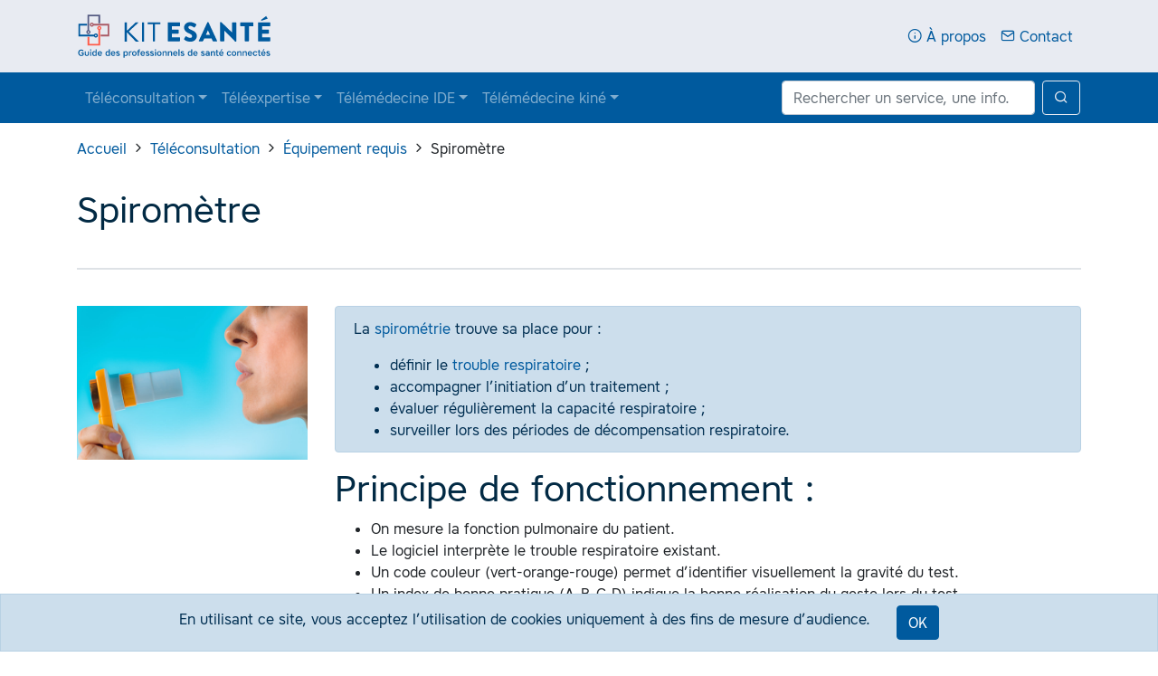

--- FILE ---
content_type: text/html; charset=UTF-8
request_url: https://www.kit-esante.fr/materiel/exploration-fonctionnel-respiratoire/
body_size: 6374
content:
<!doctype html>
<html lang="fr-FR">
<head>
<meta charset="UTF-8">
<meta name='robots' content='index, follow, max-image-preview:large, max-snippet:-1, max-video-preview:-1' />

	<!-- This site is optimized with the Yoast SEO plugin v26.8 - https://yoast.com/product/yoast-seo-wordpress/ -->
	<title>Usage d&#039;un spiromètre en téléconsultation et téléexpertise - Kit-eSanté</title>
	<meta name="description" content="La spirométrie trouve sa place pour : définir le trouble respiratoire ; accompagner l&#039;initiation d&#039;un traitement ; évaluer régulièrement la capacité" />
	<link rel="canonical" href="https://www.kit-esante.fr/materiel/exploration-fonctionnel-respiratoire/" />
	<meta property="og:locale" content="fr_FR" />
	<meta property="og:type" content="article" />
	<meta property="og:title" content="Usage d&#039;un spiromètre en téléconsultation et téléexpertise - Kit-eSanté" />
	<meta property="og:description" content="La spirométrie trouve sa place pour : définir le trouble respiratoire ; accompagner l&#039;initiation d&#039;un traitement ; évaluer régulièrement la capacité" />
	<meta property="og:url" content="https://www.kit-esante.fr/materiel/exploration-fonctionnel-respiratoire/" />
	<meta property="og:site_name" content="Kit-eSanté" />
	<meta property="article:modified_time" content="2023-10-31T14:40:40+00:00" />
	<meta property="og:image" content="https://www.kit-esante.fr/wp-content/uploads/materiel-spirometre.jpg" />
	<meta property="og:image:width" content="1200" />
	<meta property="og:image:height" content="800" />
	<meta property="og:image:type" content="image/jpeg" />
	<meta name="twitter:card" content="summary_large_image" />
	<meta name="twitter:label1" content="Durée de lecture estimée" />
	<meta name="twitter:data1" content="2 minutes" />
	<script type="application/ld+json" class="yoast-schema-graph">{"@context":"https://schema.org","@graph":[{"@type":"WebPage","@id":"https://www.kit-esante.fr/materiel/exploration-fonctionnel-respiratoire/","url":"https://www.kit-esante.fr/materiel/exploration-fonctionnel-respiratoire/","name":"Usage d'un spiromètre en téléconsultation et téléexpertise - Kit-eSanté","isPartOf":{"@id":"https://www.kit-esante.fr/#website"},"primaryImageOfPage":{"@id":"https://www.kit-esante.fr/materiel/exploration-fonctionnel-respiratoire/#primaryimage"},"image":{"@id":"https://www.kit-esante.fr/materiel/exploration-fonctionnel-respiratoire/#primaryimage"},"thumbnailUrl":"https://www.kit-esante.fr/wp-content/uploads/materiel-spirometre.jpg","datePublished":"2023-10-31T13:51:33+00:00","dateModified":"2023-10-31T14:40:40+00:00","description":"La spirométrie trouve sa place pour : définir le trouble respiratoire ; accompagner l'initiation d'un traitement ; évaluer régulièrement la capacité","breadcrumb":{"@id":"https://www.kit-esante.fr/materiel/exploration-fonctionnel-respiratoire/#breadcrumb"},"inLanguage":"fr-FR","potentialAction":[{"@type":"ReadAction","target":["https://www.kit-esante.fr/materiel/exploration-fonctionnel-respiratoire/"]}]},{"@type":"ImageObject","inLanguage":"fr-FR","@id":"https://www.kit-esante.fr/materiel/exploration-fonctionnel-respiratoire/#primaryimage","url":"https://www.kit-esante.fr/wp-content/uploads/materiel-spirometre.jpg","contentUrl":"https://www.kit-esante.fr/wp-content/uploads/materiel-spirometre.jpg","width":1200,"height":800},{"@type":"BreadcrumbList","@id":"https://www.kit-esante.fr/materiel/exploration-fonctionnel-respiratoire/#breadcrumb","itemListElement":[{"@type":"ListItem","position":1,"name":"Accueil","item":"https://www.kit-esante.fr/"},{"@type":"ListItem","position":2,"name":"Téléconsultation","item":"https://www.kit-esante.fr/teleconsultation/"},{"@type":"ListItem","position":3,"name":"Équipement requis","item":"https://www.kit-esante.fr/teleconsultation/materiel/"},{"@type":"ListItem","position":4,"name":"Spiromètre"}]},{"@type":"WebSite","@id":"https://www.kit-esante.fr/#website","url":"https://www.kit-esante.fr/","name":"Kit-eSanté","description":"Guide des professionnels de santé connectés","publisher":{"@id":"https://www.kit-esante.fr/#organization"},"potentialAction":[{"@type":"SearchAction","target":{"@type":"EntryPoint","urlTemplate":"https://www.kit-esante.fr/?s={search_term_string}"},"query-input":{"@type":"PropertyValueSpecification","valueRequired":true,"valueName":"search_term_string"}}],"inLanguage":"fr-FR"},{"@type":"Organization","@id":"https://www.kit-esante.fr/#organization","name":"Kit esanté","url":"https://www.kit-esante.fr/","logo":{"@type":"ImageObject","inLanguage":"fr-FR","@id":"https://www.kit-esante.fr/#/schema/logo/image/","url":"https://www.kit-esante.fr/wp-content/uploads/kitesante.svg","contentUrl":"https://www.kit-esante.fr/wp-content/uploads/kitesante.svg","width":496,"height":120,"caption":"Kit esanté"},"image":{"@id":"https://www.kit-esante.fr/#/schema/logo/image/"}}]}</script>
	<!-- / Yoast SEO plugin. -->


<link rel='dns-prefetch' href='//www.google-analytics.com' />
<style id='wp-img-auto-sizes-contain-inline-css' type='text/css'>
img:is([sizes=auto i],[sizes^="auto," i]){contain-intrinsic-size:3000px 1500px}
/*# sourceURL=wp-img-auto-sizes-contain-inline-css */
</style>
<style id='classic-theme-styles-inline-css' type='text/css'>
/*! This file is auto-generated */
.wp-block-button__link{color:#fff;background-color:#32373c;border-radius:9999px;box-shadow:none;text-decoration:none;padding:calc(.667em + 2px) calc(1.333em + 2px);font-size:1.125em}.wp-block-file__button{background:#32373c;color:#fff;text-decoration:none}
/*# sourceURL=/wp-includes/css/classic-themes.min.css */
</style>
<link rel="preload" href="https://www.kit-esante.fr/wp-content/themes/kitesante/css/bootstrap.min.css?ver=1.0.5" as="style">
<link rel="stylesheet" href="https://www.kit-esante.fr/wp-content/themes/kitesante/css/bootstrap.min.css?ver=1.0.5" media="all">
<link rel="preload" href="https://www.kit-esante.fr/wp-content/themes/kitesante/css/feather.min.css?ver=1.0.0" as="style">
<link rel="stylesheet" href="https://www.kit-esante.fr/wp-content/themes/kitesante/css/feather.min.css?ver=1.0.0" media="all">
<script src="https://www.kit-esante.fr/wp-content/themes/kitesante/js/jquery.slim.min.js?ver=3.4.1" defer></script>
<script src="https://www.kit-esante.fr/wp-content/themes/kitesante/js/bootstrap.min.js?ver=4.3.1" defer></script>
<script src="https://www.kit-esante.fr/wp-content/themes/kitesante/js/theme.min.js?ver=1.0.4" defer></script>
<script src="https://www.google-analytics.com/analytics.js" defer></script>

<link rel="preload" href="https://www.kit-esante.fr/wp-content/themes/kitesante/fonts/Core-Sans/core-sans-a-regular.woff2" as="font" type="font/woff2" crossorigin="anonymous">
<link rel="preload" href="https://www.kit-esante.fr/wp-content/themes/kitesante/fonts/Core-Sans/core-sans-a-bold.woff2" as="font" type="font/woff2" crossorigin="anonymous">
<link rel="preload" href="https://www.kit-esante.fr/wp-content/themes/kitesante/fonts/Feather/Feather.woff2" as="font" type="font/woff2" crossorigin="anonymous">
<link rel="icon" type="image/png" sizes="32x32" href="/favicon.png">
<link rel="icon" type="image/png" sizes="512x512" href="/icon-512.png">
<link rel="apple-touch-icon" type="image/png" sizes="512x512" href="/icon-512.png">
<link rel="manifest" href="/manifest.json" crossorigin="use-credentials">
<meta name="viewport" content="width=device-width, initial-scale=1, shrink-to-fit=no">
<meta name="theme-color" content="#005a9e">
<style id='global-styles-inline-css' type='text/css'>
:root{--wp--preset--aspect-ratio--square: 1;--wp--preset--aspect-ratio--4-3: 4/3;--wp--preset--aspect-ratio--3-4: 3/4;--wp--preset--aspect-ratio--3-2: 3/2;--wp--preset--aspect-ratio--2-3: 2/3;--wp--preset--aspect-ratio--16-9: 16/9;--wp--preset--aspect-ratio--9-16: 9/16;--wp--preset--color--black: #000000;--wp--preset--color--cyan-bluish-gray: #abb8c3;--wp--preset--color--white: #ffffff;--wp--preset--color--pale-pink: #f78da7;--wp--preset--color--vivid-red: #cf2e2e;--wp--preset--color--luminous-vivid-orange: #ff6900;--wp--preset--color--luminous-vivid-amber: #fcb900;--wp--preset--color--light-green-cyan: #7bdcb5;--wp--preset--color--vivid-green-cyan: #00d084;--wp--preset--color--pale-cyan-blue: #8ed1fc;--wp--preset--color--vivid-cyan-blue: #0693e3;--wp--preset--color--vivid-purple: #9b51e0;--wp--preset--gradient--vivid-cyan-blue-to-vivid-purple: linear-gradient(135deg,rgb(6,147,227) 0%,rgb(155,81,224) 100%);--wp--preset--gradient--light-green-cyan-to-vivid-green-cyan: linear-gradient(135deg,rgb(122,220,180) 0%,rgb(0,208,130) 100%);--wp--preset--gradient--luminous-vivid-amber-to-luminous-vivid-orange: linear-gradient(135deg,rgb(252,185,0) 0%,rgb(255,105,0) 100%);--wp--preset--gradient--luminous-vivid-orange-to-vivid-red: linear-gradient(135deg,rgb(255,105,0) 0%,rgb(207,46,46) 100%);--wp--preset--gradient--very-light-gray-to-cyan-bluish-gray: linear-gradient(135deg,rgb(238,238,238) 0%,rgb(169,184,195) 100%);--wp--preset--gradient--cool-to-warm-spectrum: linear-gradient(135deg,rgb(74,234,220) 0%,rgb(151,120,209) 20%,rgb(207,42,186) 40%,rgb(238,44,130) 60%,rgb(251,105,98) 80%,rgb(254,248,76) 100%);--wp--preset--gradient--blush-light-purple: linear-gradient(135deg,rgb(255,206,236) 0%,rgb(152,150,240) 100%);--wp--preset--gradient--blush-bordeaux: linear-gradient(135deg,rgb(254,205,165) 0%,rgb(254,45,45) 50%,rgb(107,0,62) 100%);--wp--preset--gradient--luminous-dusk: linear-gradient(135deg,rgb(255,203,112) 0%,rgb(199,81,192) 50%,rgb(65,88,208) 100%);--wp--preset--gradient--pale-ocean: linear-gradient(135deg,rgb(255,245,203) 0%,rgb(182,227,212) 50%,rgb(51,167,181) 100%);--wp--preset--gradient--electric-grass: linear-gradient(135deg,rgb(202,248,128) 0%,rgb(113,206,126) 100%);--wp--preset--gradient--midnight: linear-gradient(135deg,rgb(2,3,129) 0%,rgb(40,116,252) 100%);--wp--preset--font-size--small: 13px;--wp--preset--font-size--medium: 20px;--wp--preset--font-size--large: 36px;--wp--preset--font-size--x-large: 42px;--wp--preset--spacing--20: 0.44rem;--wp--preset--spacing--30: 0.67rem;--wp--preset--spacing--40: 1rem;--wp--preset--spacing--50: 1.5rem;--wp--preset--spacing--60: 2.25rem;--wp--preset--spacing--70: 3.38rem;--wp--preset--spacing--80: 5.06rem;--wp--preset--shadow--natural: 6px 6px 9px rgba(0, 0, 0, 0.2);--wp--preset--shadow--deep: 12px 12px 50px rgba(0, 0, 0, 0.4);--wp--preset--shadow--sharp: 6px 6px 0px rgba(0, 0, 0, 0.2);--wp--preset--shadow--outlined: 6px 6px 0px -3px rgb(255, 255, 255), 6px 6px rgb(0, 0, 0);--wp--preset--shadow--crisp: 6px 6px 0px rgb(0, 0, 0);}:where(.is-layout-flex){gap: 0.5em;}:where(.is-layout-grid){gap: 0.5em;}body .is-layout-flex{display: flex;}.is-layout-flex{flex-wrap: wrap;align-items: center;}.is-layout-flex > :is(*, div){margin: 0;}body .is-layout-grid{display: grid;}.is-layout-grid > :is(*, div){margin: 0;}:where(.wp-block-columns.is-layout-flex){gap: 2em;}:where(.wp-block-columns.is-layout-grid){gap: 2em;}:where(.wp-block-post-template.is-layout-flex){gap: 1.25em;}:where(.wp-block-post-template.is-layout-grid){gap: 1.25em;}.has-black-color{color: var(--wp--preset--color--black) !important;}.has-cyan-bluish-gray-color{color: var(--wp--preset--color--cyan-bluish-gray) !important;}.has-white-color{color: var(--wp--preset--color--white) !important;}.has-pale-pink-color{color: var(--wp--preset--color--pale-pink) !important;}.has-vivid-red-color{color: var(--wp--preset--color--vivid-red) !important;}.has-luminous-vivid-orange-color{color: var(--wp--preset--color--luminous-vivid-orange) !important;}.has-luminous-vivid-amber-color{color: var(--wp--preset--color--luminous-vivid-amber) !important;}.has-light-green-cyan-color{color: var(--wp--preset--color--light-green-cyan) !important;}.has-vivid-green-cyan-color{color: var(--wp--preset--color--vivid-green-cyan) !important;}.has-pale-cyan-blue-color{color: var(--wp--preset--color--pale-cyan-blue) !important;}.has-vivid-cyan-blue-color{color: var(--wp--preset--color--vivid-cyan-blue) !important;}.has-vivid-purple-color{color: var(--wp--preset--color--vivid-purple) !important;}.has-black-background-color{background-color: var(--wp--preset--color--black) !important;}.has-cyan-bluish-gray-background-color{background-color: var(--wp--preset--color--cyan-bluish-gray) !important;}.has-white-background-color{background-color: var(--wp--preset--color--white) !important;}.has-pale-pink-background-color{background-color: var(--wp--preset--color--pale-pink) !important;}.has-vivid-red-background-color{background-color: var(--wp--preset--color--vivid-red) !important;}.has-luminous-vivid-orange-background-color{background-color: var(--wp--preset--color--luminous-vivid-orange) !important;}.has-luminous-vivid-amber-background-color{background-color: var(--wp--preset--color--luminous-vivid-amber) !important;}.has-light-green-cyan-background-color{background-color: var(--wp--preset--color--light-green-cyan) !important;}.has-vivid-green-cyan-background-color{background-color: var(--wp--preset--color--vivid-green-cyan) !important;}.has-pale-cyan-blue-background-color{background-color: var(--wp--preset--color--pale-cyan-blue) !important;}.has-vivid-cyan-blue-background-color{background-color: var(--wp--preset--color--vivid-cyan-blue) !important;}.has-vivid-purple-background-color{background-color: var(--wp--preset--color--vivid-purple) !important;}.has-black-border-color{border-color: var(--wp--preset--color--black) !important;}.has-cyan-bluish-gray-border-color{border-color: var(--wp--preset--color--cyan-bluish-gray) !important;}.has-white-border-color{border-color: var(--wp--preset--color--white) !important;}.has-pale-pink-border-color{border-color: var(--wp--preset--color--pale-pink) !important;}.has-vivid-red-border-color{border-color: var(--wp--preset--color--vivid-red) !important;}.has-luminous-vivid-orange-border-color{border-color: var(--wp--preset--color--luminous-vivid-orange) !important;}.has-luminous-vivid-amber-border-color{border-color: var(--wp--preset--color--luminous-vivid-amber) !important;}.has-light-green-cyan-border-color{border-color: var(--wp--preset--color--light-green-cyan) !important;}.has-vivid-green-cyan-border-color{border-color: var(--wp--preset--color--vivid-green-cyan) !important;}.has-pale-cyan-blue-border-color{border-color: var(--wp--preset--color--pale-cyan-blue) !important;}.has-vivid-cyan-blue-border-color{border-color: var(--wp--preset--color--vivid-cyan-blue) !important;}.has-vivid-purple-border-color{border-color: var(--wp--preset--color--vivid-purple) !important;}.has-vivid-cyan-blue-to-vivid-purple-gradient-background{background: var(--wp--preset--gradient--vivid-cyan-blue-to-vivid-purple) !important;}.has-light-green-cyan-to-vivid-green-cyan-gradient-background{background: var(--wp--preset--gradient--light-green-cyan-to-vivid-green-cyan) !important;}.has-luminous-vivid-amber-to-luminous-vivid-orange-gradient-background{background: var(--wp--preset--gradient--luminous-vivid-amber-to-luminous-vivid-orange) !important;}.has-luminous-vivid-orange-to-vivid-red-gradient-background{background: var(--wp--preset--gradient--luminous-vivid-orange-to-vivid-red) !important;}.has-very-light-gray-to-cyan-bluish-gray-gradient-background{background: var(--wp--preset--gradient--very-light-gray-to-cyan-bluish-gray) !important;}.has-cool-to-warm-spectrum-gradient-background{background: var(--wp--preset--gradient--cool-to-warm-spectrum) !important;}.has-blush-light-purple-gradient-background{background: var(--wp--preset--gradient--blush-light-purple) !important;}.has-blush-bordeaux-gradient-background{background: var(--wp--preset--gradient--blush-bordeaux) !important;}.has-luminous-dusk-gradient-background{background: var(--wp--preset--gradient--luminous-dusk) !important;}.has-pale-ocean-gradient-background{background: var(--wp--preset--gradient--pale-ocean) !important;}.has-electric-grass-gradient-background{background: var(--wp--preset--gradient--electric-grass) !important;}.has-midnight-gradient-background{background: var(--wp--preset--gradient--midnight) !important;}.has-small-font-size{font-size: var(--wp--preset--font-size--small) !important;}.has-medium-font-size{font-size: var(--wp--preset--font-size--medium) !important;}.has-large-font-size{font-size: var(--wp--preset--font-size--large) !important;}.has-x-large-font-size{font-size: var(--wp--preset--font-size--x-large) !important;}
/*# sourceURL=global-styles-inline-css */
</style>
</head>
<body class="wp-singular materiel-template-default single single-materiel postid-339 wp-custom-logo wp-theme-kitesante">

<div class="bg-light">
<div class="container">
<div class="row">
<nav class="col-12 navbar navbar-expand navbar-first navbar-first py-3">
<a class="navbar-brand py-0" href="/"><img src="https://www.kit-esante.fr/wp-content/uploads/kitesante.svg" alt="Kit-eSanté" width="213" height="48" class="logo"></a>
<div id="navbar-top" class="collapse navbar-collapse">
<div class="ml-auto"><ul id="menu-top" class="navbar-nav"><li id="menu-item-116" class="menu-item menu-item-type-post_type menu-item-object-page menu-item-116 nav-item"><a href="https://www.kit-esante.fr/a-propos/" class="nav-link"><i class="fe fe-info"></i> <span class="d-none d-sm-inline">À propos</span></a></li>
<li id="menu-item-124" class="menu-item menu-item-type-post_type menu-item-object-page menu-item-124 nav-item"><a href="https://www.kit-esante.fr/contact/" class="nav-link"><i class="fe fe-mail"></i> <span class="d-none d-sm-inline">Contact</span></a></li>
</ul></div></div>
</nav>
</div>
</div>
</div>
<div class="bg-primary">
<div class="container">
<div class="row">
<nav class="col-12 navbar navbar-expand-lg navbar-dark navbar-second">
<button class="navbar-toggler" type="button" data-toggle="collapse" data-target="#navbar-main" aria-controls="navbar-main" aria-expanded="false" aria-label="Display menu"><span class="navbar-toggler-icon"></span></button>
<div id="navbar-main" class="collapse navbar-collapse">
<div class="mr-auto"><ul id="menu-main" class="navbar-nav"><li id="menu-item-374" class="menu-item menu-item-type-post_type menu-item-object-page menu-item-has-children menu-item-374 nav-item dropdown"><a href="https://www.kit-esante.fr/teleconsultation/" class="nav-link dropdown-toggle" data-toggle="dropdown">Téléconsultation</a>
<div class="dropdown-menu">
<a href="https://www.kit-esante.fr/teleconsultation/definitions/" class=" dropdown-item">Généralités</a><a href="https://www.kit-esante.fr/teleconsultation/usage/" class=" dropdown-item">Cas d&rsquo;usage</a><a href="https://www.kit-esante.fr/teleconsultation/materiel/" class=" dropdown-item">Équipement requis</a><a href="https://www.kit-esante.fr/teleconsultation/facturation/" class=" dropdown-item">Facturation</a><a href="https://www.kit-esante.fr/teleconsultation/faq/" class=" dropdown-item">Questions fréquentes</a></div>
</li>
<li id="menu-item-305" class="menu-item menu-item-type-post_type menu-item-object-page menu-item-has-children menu-item-305 nav-item dropdown"><a href="https://www.kit-esante.fr/teleexpertise/" class="nav-link dropdown-toggle" data-toggle="dropdown">Téléexpertise</a>
<div class="dropdown-menu">
<a href="https://www.kit-esante.fr/teleexpertise/definitions/" class=" dropdown-item">Généralités</a><a href="https://www.kit-esante.fr/teleexpertise/exempledescasdusages/" class=" dropdown-item">Cas d&rsquo;usage</a><a href="https://www.kit-esante.fr/teleexpertise/materiel/" class=" dropdown-item">Équipement requis</a><a href="https://www.kit-esante.fr/teleexpertise/facturation/" class=" dropdown-item">Facturation</a><a href="https://www.kit-esante.fr/teleexpertise/faq/" class=" dropdown-item">Questions fréquentes</a></div>
</li>
<li id="menu-item-805" class="menu-item menu-item-type-post_type menu-item-object-page menu-item-has-children menu-item-805 nav-item dropdown"><a href="https://www.kit-esante.fr/la-tele-medecins-pour-les-infirmierses/" class="nav-link dropdown-toggle" data-toggle="dropdown">Télémédecine IDE</a>
<div class="dropdown-menu">
<a href="https://www.kit-esante.fr/la-tele-medecins-pour-les-infirmierses/le-telesoin/" class=" dropdown-item">le Télésoin pour les infirmiers(es)</a><a href="https://www.kit-esante.fr/la-tele-medecins-pour-les-infirmierses/teleexpertise-pour-quels-actes-pour-qui-quelles-conditions/" class=" dropdown-item">Téléexpertise pour les Infirmiers(es)</a><a href="https://www.kit-esante.fr/la-tele-medecins-pour-les-infirmierses/tele-consultation-assistee/" class=" dropdown-item">Téléconsultation assistée</a></div>
</li>
<li id="menu-item-851" class="menu-item menu-item-type-post_type menu-item-object-page menu-item-has-children menu-item-851 nav-item dropdown"><a href="https://www.kit-esante.fr/telesoin-en-kinesitherapie/" class="nav-link dropdown-toggle" data-toggle="dropdown">Télémédecine kiné</a>
<div class="dropdown-menu">
<a href="https://www.kit-esante.fr/le-telesoin-pour-les-kinesitherapeutes/" class=" dropdown-item">Le télésoin pour les kinésithérapeutes</a><a href="https://www.kit-esante.fr/teleexpertise-pour-les-masseurs-kinesitherapeutes/" class=" dropdown-item">Téléexpertise pour les masseurs-kinésithérapeutes.</a></div>
</li>
</ul></div><form role="search" class="form-inline my-2 my-lg-0" action="/" id="search" method="get">
<input class="form-control form-search mr-sm-2" type="search" name="s" placeholder="Rechercher un service, une info..." aria-label="Rechercher un service, une info..." required>
<button class="btn btn-outline-light my-2 my-sm-0" type="submit"><i class="fe fe-search"></i></button>
</form>
</div>
</nav>
</div>
</div>
</div>

<nav aria-label="breadcrumb">
<div class="container">
<div class="row">
<div class="col-12 py-3"><span><span><a href="https://www.kit-esante.fr/">Accueil</a></span> <i class="fe fe-chevron-right"></i> <span><a href="https://www.kit-esante.fr/teleconsultation/">Téléconsultation</a></span> <i class="fe fe-chevron-right"></i> <span><a href="https://www.kit-esante.fr/teleconsultation/materiel/">Équipement requis</a></span> <i class="fe fe-chevron-right"></i> <span class="breadcrumb_last" aria-current="page">Spiromètre</span></span></div></div>
</div>
</nav>

<main class="py-3 bg-white">
<div class="container">
<div class="row align-items-center">
<header class="col-12">
<h1 class="mb-0">Spiromètre</h1>
</header>

<div class="col-12 my-4" aria-hidden="true">
<hr class="border">
</div>
</div>
<div class="row">

<aside class="col-12 col-lg-4 col-xl-3">
<div class="text-center mb-5"><img loading="lazy" src="https://www.kit-esante.fr/wp-content/uploads/materiel-spirometre.jpg" alt="Spiromètre" class="img-fluid" width="255" height="191"></div>
</aside>

<section class="col-12 col-lg-8 col-xl-9 container">

<div class="alert alert-primary">
<p>La <a href="https://omniprat.org/fiches-pratiques/spirometrie/" target="_blank" rel="noopener noreferrer">spirométrie</a> trouve sa place pour :</p>
<ul>
<li>définir le <a href="https://www.kit-esante.fr/wp-content/uploads/Capture-d’écran-2020-05-21-à-18.45.42.png" target="_blank" rel="noopener noreferrer">trouble respiratoire</a> ;</li>
<li>accompagner l&rsquo;initiation d&rsquo;un traitement ;</li>
<li>évaluer régulièrement la capacité respiratoire ;</li>
<li>surveiller lors des périodes de décompensation respiratoire.</li>
</ul>
</div>
<h1 class="p1">Principe de fonctionnement :</h1>
<ul>
<li>On mesure la fonction pulmonaire du patient.</li>
<li>Le logiciel interprète le trouble respiratoire existant.</li>
<li>Un code couleur (vert-orange-rouge) permet d&rsquo;identifier visuellement la gravité du test.</li>
<li>Un index de bonne pratique (A-B-C-D) indique la bonne réalisation du geste lors du test.</li>
</ul>
<h1 class="p1">Côté patient(e) :</h1>
<ul>
<li class="p1">Les spiromètres de poche calculent la VEMS et la VEMS6.</li>
<li>Les données sont transférées par <em>bluetooth</em> en format <em>pdf</em>.</li>
<li>Le patient échange ses données lors de la téléconsultation.</li>
</ul>
<h1 class="p1">Côté médecin :</h1>
<ul>
<li class="p1">Un(e) assistant(e) médical(e) peut réaliser le test avant la consultation et faire gagner du temps médical au médecin.</li>
</ul>
<h1 class="p1">En téléconsultation :</h1>
<ul>
<li class="p1">Infirmier(e) : intérêt limité à la version spiromètre de poche pour une évaluation rapide.</li>
<li class="p1">Pharmacien(ne) : intérêt limité à la version spiromètre de poche pour une évaluation rapide.</li>
</ul>
<h1 class="p1">En téléexpertise :</h1>
<ul>
<li>La téléexpertise trouve toute sa place dans la prise en charge de la BPCO et de l&rsquo;asthme en pneumologie.</li>
<li>Le pneumologue a la possibilité :
<ul>
<li>de conseiller le médecin requérant</li>
<li>de proposer une consultation physique rapide ou différée</li>
<li>de proposer une téléconsultation avec le patient</li>
<li>de préparer et envoyer un dossier de téléexpertise à la demande du médecin requérant</li>
</ul>
</li>
<li>Le médecin requérant doit :
<ul>
<li>avoir une messagerie sécurisée</li>
<li>adresser un courrier contenant
<ul>
<li>nom, prénom, date de naissance, N° sécurité sociale du patient et mutuelle</li>
<li>données cliniques, antécédents, traitements</li>
<li>données et interprétation de la spirométrie</li>
</ul>
</li>
</ul>
</li>
</ul>
<div class="alert alert-dark">
<h1>Côté financier :</h1>
<ul>
<li>Coût de l&rsquo;achat = 700 à 3000€</li>
<li>Revalorisation par le forfait structure annuel :
<ul>
<li>Equipements médicaux connectés : 175€</li>
<li>ROSP de l&rsquo;enfant : asthme = test respiratoire annuel</li>
</ul>
</li>
<li>Revalorisation par un acte CCAM :
<ul>
<li>Code acte GLQP012</li>
<li>Cotation <a href="https://omniprat.org/cotation/">omniprat.org</a></li>
</ul>
</li>
</ul>
</div>

</section>

</div>
</div>
</main>

<footer class="pb-5">
<div class="container">
<div class="row">

<div class="col-12 my-4" aria-hidden="true">
<hr class="border">
</div>
<div class="col-12 col-md-6 pb-5">
<p class="text-primary d-inline-block">By :</p>
<div class="d-inline-block">
<a href="https://app.kitmedical.fr/" target="_blank" rel="noopener"><img class="img-fluid img-footer-50 ml-3" loading="lazy" src="/wp-content/uploads/logo-kitmedical.svg" alt="Kitmedical"></a>
</div>
</div>

<div class="col-12 col-md-6 pb-5 text-md-right">
<p class="text-primary d-inline-block">En partenariat avec :</p>
<div class="d-inline-block">
<a href="https://www.ameli.fr/" target="_blank" rel="noopener"><img class="img-fluid img-footer-70 ml-3" loading="lazy" src="/wp-content/uploads/logo-cpam.png" alt="CPAM des Pays de la Loire"></a>
<a href="http://urml-paysdelaloire.org/" target="_blank" rel="noopener"><img class="img-fluid img-footer-70 ml-3" loading="lazy" src="/wp-content/uploads/logo-urml.png" alt="Union Régionale des Médecins Régionaux (URML)"></a>
</div>
</div>

<div class="col-12"><p class="text-center text-muted">&copy; 2020 Kit-eSanté - Tous droits réservés. Dernière mise à jour le <time datetime="2022-03-03 08:04:26">03/03/2022</time>. <a class="text-muted" href="/mentions-legales/">Mentions légales</a>.</p></div>

</div>
</div>
</footer>

<script type="speculationrules">
{"prefetch":[{"source":"document","where":{"and":[{"href_matches":"/*"},{"not":{"href_matches":["/wp-*.php","/wp-admin/*","/wp-content/uploads/*","/wp-content/*","/wp-content/plugins/*","/wp-content/themes/kitesante/*","/*\\?(.+)"]}},{"not":{"selector_matches":"a[rel~=\"nofollow\"]"}},{"not":{"selector_matches":".no-prefetch, .no-prefetch a"}}]},"eagerness":"conservative"}]}
</script>
<!-- Matomo --><script type="text/javascript">
/* <![CDATA[ */
(function () {
function initTracking() {
var _paq = window._paq = window._paq || [];
_paq.push(['setVisitorCookieTimeout', 2629800]);
_paq.push(['setSessionCookieTimeout', 1800]);
_paq.push(['setReferralCookieTimeout', 15778463]);_paq.push(['trackPageView']);_paq.push(['enableLinkTracking']);_paq.push(['alwaysUseSendBeacon']);_paq.push(['setTrackerUrl', "\/\/www.kit-esante.fr\/wp-content\/plugins\/matomo\/app\/matomo.php"]);_paq.push(['setSiteId', '1']);var d=document, g=d.createElement('script'), s=d.getElementsByTagName('script')[0];
g.type='text/javascript'; g.async=true; g.src="\/\/www.kit-esante.fr\/wp-content\/uploads\/matomo\/matomo.js"; s.parentNode.insertBefore(g,s);
}
if (document.prerendering) {
	document.addEventListener('prerenderingchange', initTracking, {once: true});
} else {
	initTracking();
}
})();
/* ]]> */
</script>
<!-- End Matomo Code --></body>
</html>

--- FILE ---
content_type: image/svg+xml
request_url: https://www.kit-esante.fr/wp-content/uploads/kitesante.svg
body_size: 2220
content:
<svg xmlns="http://www.w3.org/2000/svg" width="496" height="112" viewBox="0 0 496 112"><g fill="#005a9e"><path d="M211 20.5h-31.2V25.2h13.6v44.5h5.3V25.2h13.6v-4.7H211zM169.3 20.5H165.1v49.3H170.6V20.5zM131.3 43.7l25-23.2h-7.6L126 42V20.5h-5.5v49.3h5.5v-24l23 24h7.8z" fill-rule="evenodd" clip-rule="evenodd"/><path d="M231.5 21.6c0-.7.6-1.3 1.3-1.3h29c.8 0 1.3.6 1.3 1.3v7.6c0 .7-.6 1.3-1.3 1.3h-19.4v8.7h16c.7 0 1.3.6 1.3 1.3v7.6c0 .8-.6 1.3-1.3 1.3h-16v9.5h19.4c.8 0 1.3.6 1.3 1.3V68c0 .7-.6 1.3-1.3 1.3h-29c-.8 0-1.3-.6-1.3-1.3V21.6zM273.8 62.7l3.3-5.8c.6-.9 1.9-.8 2.4-.4.3.1 5.3 3.9 10 3.9 2.8 0 4.8-1.8 4.8-4.2 0-2.9-2.5-5.2-7.2-7.1-6-2.4-13.6-7.1-13.6-15.5 0-6.9 5.4-13.9 16.2-13.9 7.3 0 12.9 3.7 15 5.3.8.5.7 1.8.4 2.2l-3.6 5.4c-.5.8-1.8 1.4-2.4.9-.6-.4-5.7-4.2-10-4.2-2.5 0-4.4 1.7-4.4 3.6 0 2.6 2.1 4.6 7.6 6.8s14.2 6.4 14.2 16c0 7.2-6.2 14.5-16.5 14.5-9.1 0-14.2-3.8-15.8-5.4-.8-.8-1-1.1-.4-2.1zM311.7 67.6l21.9-47.2c.2-.4.7-.8 1.2-.8h.7c.5 0 1 .4 1.2.8l21.9 47.2c.4.9-.1 1.8-1.2 1.8h-7.8c-1.3 0-1.8-.4-2.5-1.8l-2.5-5.5h-19.1l-2.5 5.6c-.4.8-1.1 1.7-2.5 1.7h-7.7c-1 0-1.5-.9-1.1-1.8zm28.8-15L335.2 41h-.1l-5.3 11.6h10.7zM366.3 20.9c0-.7.6-1.3 1.3-1.3h1.8l28 26.9h.1V21.6c0-.7.6-1.3 1.3-1.3h8.4c.7 0 1.3.6 1.3 1.3v47.2c0 .7-.6 1.3-1.3 1.3h-1.1c-.2 0-.8-.2-.9-.4l-27.7-27.8h-.1V68c0 .7-.6 1.3-1.3 1.3h-8.3c-.7 0-1.3-.6-1.3-1.3l-.2-47.1zM429.9 30.6h-10c-.8 0-1.3-.6-1.3-1.3v-7.6c0-.7.6-1.3 1.3-1.3H451c.8 0 1.3.6 1.3 1.3v7.6c0 .7-.6 1.3-1.3 1.3h-10V68c0 .7-.6 1.3-1.3 1.3h-8.4c-.7 0-1.3-.6-1.3-1.3V30.6zM464.3 21.6c0-.7.6-1.3 1.3-1.3h29c.8 0 1.3.6 1.3 1.3v7.6c0 .7-.6 1.3-1.3 1.3h-19.4v8.7h16c.7 0 1.3.6 1.3 1.3v7.6c0 .8-.6 1.3-1.3 1.3h-16v9.5h19.4c.8 0 1.3.6 1.3 1.3V68c0 .7-.6 1.3-1.3 1.3h-29c-.8 0-1.3-.6-1.3-1.3V21.6z"/><path fill-rule="evenodd" clip-rule="evenodd" d="M472 14l13.2-9.9 4.2 6.8-16.1 5.3z"/></g><g fill="#005a9e"><path d="M7.9 90.4c3.1 0 5.3 1.3 6.7 3.5l-2.3 1.3c-1-1.5-2.3-2.3-4.2-2.3-2.5 0-4.7 2.1-4.7 5.9 0 3.8 2.2 5.9 5 5.9 1.5 0 2.8-.5 3.5-1.4v-2.7H8.3v-2.4h6.4v6.1c-1.4 1.8-3.6 2.8-6.3 2.8-4.6 0-7.9-3.4-7.9-8.3-.1-5.1 3-8.4 7.4-8.4zM17.4 101.7v-6.9h2.7v6.9c0 2.1 1.2 3.1 2.7 3.1 1.6 0 2.7-1 2.7-3.1v-6.9h2.7v6.9c0 3.6-2.2 5.3-5.4 5.3s-5.4-1.7-5.4-5.3zM32.7 93c-.9 0-1.7-.7-1.7-1.7s.7-1.7 1.7-1.7c.9 0 1.7.7 1.7 1.7s-.8 1.7-1.7 1.7zm-1.4 1.8H34v11.9h-2.7V94.8zM41.9 94.5c1.4 0 2.7.6 3.6 1.4v-6h2.7v16.8h-2.7v-1.1c-.9.9-2.2 1.4-3.6 1.4-3.3 0-5.1-2.4-5.1-6.2-.1-3.8 1.8-6.3 5.1-6.3zm-2.4 6.3c0 2.5 1 4 3.1 4 1 0 2.2-.5 2.9-1.3V98c-.7-.8-1.9-1.3-2.9-1.3-2.2.1-3.1 1.6-3.1 4.1zM62.1 101.7h-8.8c.3 1.8 1.6 3 3.4 3 1.2 0 2.2-.6 3-1.5l1.9 1.4c-1.1 1.5-2.8 2.4-4.8 2.4-3.7 0-6.2-2.6-6.2-6.2s2.3-6.2 5.8-6.2c3.4 0 5.8 2.6 5.8 6.3-.1.2-.1.6-.1.8zm-8.8-2h6.1c-.1-1.8-1.4-2.9-3-2.9-1.7-.1-2.9 1-3.1 2.9zM76 94.5c1.4 0 2.7.6 3.6 1.4v-6h2.7v16.8h-2.7v-1.1c-.9.9-2.2 1.4-3.6 1.4-3.3 0-5.1-2.4-5.1-6.2 0-3.8 1.9-6.3 5.1-6.3zm-2.4 6.3c0 2.5 1 4 3.1 4 1 0 2.2-.5 2.9-1.3V98c-.7-.8-1.9-1.3-2.9-1.3-2.1.1-3.1 1.6-3.1 4.1zM96.2 101.7h-8.8c.3 1.8 1.6 3 3.4 3 1.2 0 2.2-.6 3-1.5l1.9 1.4c-1.1 1.5-2.8 2.4-4.8 2.4-3.7 0-6.2-2.6-6.2-6.2s2.3-6.2 5.8-6.2c3.4 0 5.8 2.6 5.8 6.3 0 .2 0 .6-.1.8zm-8.8-2h6.1c-.1-1.8-1.4-2.9-3-2.9-1.7-.1-2.8 1-3.1 2.9zM102.8 94.5c1.9 0 3.6.6 4.8 1.9l-1.8 1.5c-.7-.8-1.8-1.1-2.8-1.1-1.1 0-1.7.3-1.7 1s.5 1.1 2.7 1.7c2.6.8 3.9 1.9 3.9 3.9 0 2.2-1.6 3.6-4.6 3.6-2.2 0-4.2-.7-5.6-2.3l1.9-1.5c.9.9 2.2 1.6 3.4 1.6 1.4 0 2-.5 2-1.3 0-.9-.5-1.3-2.6-1.9-3.1-.9-4.1-2-4.1-3.8.1-1.9 1.7-3.3 4.5-3.3zM123.6 107c-1.4 0-2.7-.6-3.6-1.4v6h-2.7V94.8h2.7V96c.9-.9 2.2-1.4 3.6-1.4 3.3 0 5.1 2.4 5.1 6.2 0 3.8-1.9 6.2-5.1 6.2zm2.4-6.2c0-2.5-1-4-3.1-4-1 0-2.2.5-2.9 1.3v5.5c.7.8 1.9 1.3 2.9 1.3 2.1-.1 3.1-1.7 3.1-4.1zM138.3 96.8h-1c-1.4 0-2.7.7-3.4 1.8v8.1h-2.7V94.8h2.7v1.4c.8-1.1 2-1.7 3.6-1.7h.8v2.3zM145.3 107c-3.6 0-5.9-2.5-5.9-6.2s2.3-6.2 5.9-6.2c3.6 0 5.9 2.5 5.9 6.2s-2.3 6.2-5.9 6.2zm0-10.3c-2 0-3.2 1.5-3.2 4s1.2 4 3.2 4 3.2-1.5 3.2-4-1.2-4-3.2-4zM160.1 90v2.1c-.4 0-.8-.1-1.2-.1-1.4 0-1.9.6-1.9 1.8v.9h2.9V97H157v9.7h-2.7V97h-2.1v-2.2h2.1v-1c0-2.6 1.3-3.8 4.2-3.8h1.6zM172.7 101.7h-8.8c.3 1.8 1.6 3 3.4 3 1.2 0 2.2-.6 3-1.5l1.9 1.4c-1.1 1.5-2.8 2.4-4.8 2.4-3.7 0-6.2-2.6-6.2-6.2s2.3-6.2 5.8-6.2c3.4 0 5.8 2.6 5.8 6.3-.1.2-.1.6-.1.8zm-8.8-2h6.1c-.1-1.8-1.4-2.9-3-2.9-1.7-.1-2.8 1-3.1 2.9zM179.3 94.5c1.9 0 3.6.6 4.8 1.9l-1.8 1.5c-.7-.8-1.8-1.1-2.8-1.1-1.1 0-1.7.3-1.7 1s.5 1.1 2.7 1.7c2.6.8 3.9 1.9 3.9 3.9 0 2.2-1.6 3.6-4.6 3.6-2.2 0-4.2-.7-5.6-2.3l1.9-1.5c.9.9 2.2 1.6 3.4 1.6 1.4 0 2-.5 2-1.3 0-.9-.5-1.3-2.6-1.9-3.1-.9-4.1-2-4.1-3.8.1-1.9 1.7-3.3 4.5-3.3zM190.7 94.5c1.9 0 3.6.6 4.8 1.9l-1.8 1.5c-.7-.8-1.8-1.1-2.8-1.1-1.1 0-1.7.3-1.7 1s.5 1.1 2.7 1.7c2.6.8 3.9 1.9 3.9 3.9 0 2.2-1.6 3.6-4.6 3.6-2.2 0-4.2-.7-5.6-2.3l1.9-1.5c.9.9 2.2 1.6 3.4 1.6 1.4 0 2-.5 2-1.3 0-.9-.5-1.3-2.6-1.9-3.1-.9-4.1-2-4.1-3.8.2-1.9 1.7-3.3 4.5-3.3zM199.8 93c-.9 0-1.7-.7-1.7-1.7s.7-1.7 1.7-1.7c.9 0 1.7.7 1.7 1.7s-.7 1.7-1.7 1.7zm-1.3 1.8h2.7v11.9h-2.7V94.8zM209.6 107c-3.6 0-5.9-2.5-5.9-6.2s2.3-6.2 5.9-6.2c3.6 0 5.9 2.5 5.9 6.2.1 3.7-2.3 6.2-5.9 6.2zm0-10.3c-2 0-3.2 1.5-3.2 4s1.2 4 3.2 4 3.2-1.5 3.2-4-1.2-4-3.2-4zM220.7 98.4v8.4H218v-12h2.7v1.4c.9-.9 2.3-1.7 4-1.7 2.5 0 4.2 1.6 4.2 4.5v7.7h-2.7v-7.3c0-1.7-.7-2.6-2.3-2.6-1.4-.1-2.6.7-3.2 1.6zM234.6 98.4v8.4h-2.7v-12h2.7v1.4c.9-.9 2.3-1.7 4-1.7 2.5 0 4.2 1.6 4.2 4.5v7.7H240v-7.3c0-1.7-.7-2.6-2.3-2.6-1.3-.1-2.5.7-3.1 1.6zM256.6 101.7h-8.8c.3 1.8 1.6 3 3.4 3 1.2 0 2.2-.6 3-1.5l1.9 1.4c-1.1 1.5-2.8 2.4-4.8 2.4-3.7 0-6.2-2.6-6.2-6.2s2.3-6.2 5.8-6.2c3.4 0 5.8 2.6 5.8 6.3-.1.2-.1.6-.1.8zm-8.8-2h6.1c-.1-1.8-1.4-2.9-3-2.9-1.7-.1-2.9 1-3.1 2.9zM259.2 90h2.7v16.8h-2.7V90zM269.2 94.5c1.9 0 3.6.6 4.8 1.9l-1.8 1.5c-.7-.8-1.8-1.1-2.8-1.1-1.1 0-1.7.3-1.7 1s.5 1.1 2.7 1.7c2.6.8 3.9 1.9 3.9 3.9 0 2.2-1.6 3.6-4.6 3.6-2.2 0-4.2-.7-5.6-2.3l1.9-1.5c.9.9 2.2 1.6 3.4 1.6 1.4 0 2-.5 2-1.3 0-.9-.5-1.3-2.6-1.9-3.1-.9-4.1-2-4.1-3.8.1-1.9 1.7-3.3 4.5-3.3zM288.3 94.5c1.4 0 2.7.6 3.6 1.4v-6h2.7v16.8h-2.7v-1.1c-.9.9-2.2 1.4-3.6 1.4-3.3 0-5.1-2.4-5.1-6.2-.1-3.8 1.8-6.3 5.1-6.3zm-2.4 6.3c0 2.5 1 4 3.1 4 1 0 2.2-.5 2.9-1.3V98c-.7-.8-1.9-1.3-2.9-1.3-2.2.1-3.1 1.6-3.1 4.1zM308.5 101.7h-8.8c.3 1.8 1.6 3 3.4 3 1.2 0 2.2-.6 3-1.5l1.9 1.4c-1.1 1.5-2.8 2.4-4.8 2.4-3.7 0-6.2-2.6-6.2-6.2s2.3-6.2 5.8-6.2c3.4 0 5.8 2.6 5.8 6.3-.1.2-.1.6-.1.8zm-8.8-2h6.1c-.1-1.8-1.4-2.9-3-2.9-1.7-.1-2.9 1-3.1 2.9zM321.9 94.5c1.9 0 3.6.6 4.8 1.9l-1.8 1.5c-.7-.8-1.8-1.1-2.8-1.1-1.1 0-1.7.3-1.7 1s.5 1.1 2.7 1.7c2.6.8 3.9 1.9 3.9 3.9 0 2.2-1.6 3.6-4.6 3.6-2.2 0-4.2-.7-5.6-2.3l1.9-1.5c.9.9 2.2 1.6 3.4 1.6 1.4 0 2-.5 2-1.3 0-.9-.5-1.3-2.6-1.9-3.1-.9-4.1-2-4.1-3.8.2-1.9 1.7-3.3 4.5-3.3zM336.8 99.2c0-1.5-.6-2.5-2.7-2.5-1.1 0-2.1.4-3 1.1l-1.6-1.6c1.4-1.2 3.1-1.8 4.9-1.8 3.9 0 5.1 2.1 5.1 5.2v7h-2.7v-1c-.8.8-2.1 1.3-3.5 1.3-2.6 0-4.5-1.6-4.5-3.9s1.9-3.9 4.5-3.9c1.5 0 2.6.4 3.5 1.1v-1zm0 4.5v-1.2c-.8-.7-1.7-1.1-2.8-1.1-1.5 0-2.4.6-2.4 1.7s.9 1.7 2.4 1.7c1.1 0 2.1-.4 2.8-1.1zM345.2 98.4v8.4h-2.7v-12h2.7v1.4c.9-.9 2.3-1.7 4-1.7 2.5 0 4.2 1.6 4.2 4.5v7.7h-2.7v-7.3c0-1.7-.7-2.6-2.3-2.6-1.3-.1-2.5.7-3.2 1.6zM356.8 102.7V97h-2.1v-2.2h2.1v-3.6h2.7v3.6h2.8V97h-2.8v5.9c0 1.3.4 2 1.9 2h1v2.2c-.4 0-1 .1-1.4.1-3-.2-4.2-1.5-4.2-4.5zM375.3 101.7h-8.8c.3 1.8 1.6 3 3.4 3 1.2 0 2.2-.6 3-1.5l1.9 1.4c-1.1 1.5-2.8 2.4-4.8 2.4-3.7 0-6.2-2.6-6.2-6.2s2.3-6.2 5.8-6.2c3.4 0 5.8 2.6 5.8 6.3-.1.2-.1.6-.1.8zm-8.8-2h6.1c-.1-1.8-1.4-2.9-3-2.9-1.7-.1-2.9 1-3.1 2.9zm2.5-6.2l-1.1-1.2 3.3-3.3 1.6 1.5-3.8 3zM389.8 94.5c2.4 0 4.1 1.1 5.2 2.9l-2.1 1.1c-.8-1.1-1.6-1.8-3-1.8-2 0-3.2 1.5-3.2 4s1.3 4 3.2 4c1.4 0 2.2-.6 3-1.8l2.1 1.1c-1.1 1.8-2.8 2.9-5.2 2.9-3.6 0-5.9-2.6-5.9-6.2.1-3.6 2.3-6.2 5.9-6.2zM402.3 107c-3.6 0-5.9-2.5-5.9-6.2s2.3-6.2 5.9-6.2 5.9 2.5 5.9 6.2-2.3 6.2-5.9 6.2zm0-10.3c-2 0-3.2 1.5-3.2 4s1.2 4 3.2 4 3.2-1.5 3.2-4-1.2-4-3.2-4zM413.3 98.4v8.4h-2.7v-12h2.7v1.4c.9-.9 2.3-1.7 4-1.7 2.5 0 4.2 1.6 4.2 4.5v7.7h-2.7v-7.3c0-1.7-.7-2.6-2.3-2.6-1.3-.1-2.5.7-3.2 1.6zM427.2 98.4v8.4h-2.7v-12h2.7v1.4c.9-.9 2.3-1.7 4-1.7 2.5 0 4.2 1.6 4.2 4.5v7.7h-2.7v-7.3c0-1.7-.7-2.6-2.3-2.6-1.3-.1-2.5.7-3.2 1.6zM449.2 101.7h-8.8c.3 1.8 1.6 3 3.4 3 1.2 0 2.2-.6 3-1.5l1.9 1.4c-1.1 1.5-2.8 2.4-4.8 2.4-3.7 0-6.2-2.6-6.2-6.2s2.3-6.2 5.8-6.2c3.4 0 5.8 2.6 5.8 6.3 0 .2 0 .6-.1.8zm-8.8-2h6.1c-.1-1.8-1.4-2.9-3-2.9-1.7-.1-2.8 1-3.1 2.9zM456.9 94.5c2.4 0 4.1 1.1 5.2 2.9l-2.1 1.1c-.8-1.1-1.6-1.8-3-1.8-2 0-3.2 1.5-3.2 4s1.3 4 3.2 4c1.4 0 2.2-.6 3-1.8l2.1 1.1c-1.1 1.8-2.8 2.9-5.2 2.9-3.6 0-5.9-2.6-5.9-6.2s2.3-6.2 5.9-6.2zM465.3 102.7V97h-2.1v-2.2h2.1v-3.6h2.7v3.6h2.8V97H468v5.9c0 1.3.4 2 1.9 2h1v2.2c-.4 0-1 .1-1.4.1-2.9-.2-4.2-1.5-4.2-4.5zM483.8 101.7H475c.3 1.8 1.6 3 3.4 3 1.2 0 2.2-.6 3-1.5l1.9 1.4c-1.1 1.5-2.8 2.4-4.8 2.4-3.7 0-6.2-2.6-6.2-6.2s2.3-6.2 5.8-6.2c3.4 0 5.8 2.6 5.8 6.3-.1.2-.1.6-.1.8zm-8.8-2h6.1c-.1-1.8-1.4-2.9-3-2.9-1.7-.1-2.8 1-3.1 2.9zm2.5-6.2l-1.1-1.2 3.3-3.3 1.6 1.5-3.8 3zM490.4 94.5c1.9 0 3.6.6 4.8 1.9l-1.8 1.5c-.7-.8-1.8-1.1-2.8-1.1-1.1 0-1.7.3-1.7 1s.5 1.1 2.7 1.7c2.6.8 3.9 1.9 3.9 3.9 0 2.2-1.6 3.6-4.6 3.6-2.2 0-4.2-.7-5.6-2.3l1.9-1.5c.9.9 2.2 1.6 3.4 1.6 1.4 0 2-.5 2-1.3 0-.9-.5-1.3-2.6-1.9-3.1-.9-4.1-2-4.1-3.8.1-1.9 1.7-3.3 4.5-3.3z"/></g><path d="M35.7 24.1c1.2 0 2.1.9 2.1 2.1 0 1.2-.9 2.1-2.1 2.1s-2.1-.9-2.1-2.1c0-1.2.9-2.1 2.1-2.1zm0-3.2c2.2 0 4.1 1.3 4.9 3.2H80.6v32.2H58.5v-4.2h18V28.3H40.6c-.8 1.9-2.7 3.2-4.9 3.2-2.9 0-5.3-2.4-5.3-5.3s2.3-5.3 5.3-5.3z" fill-rule="evenodd" clip-rule="evenodd" fill="#aa5b66"/><path d="M24.8 45.4c0-1.2.9-2.1 2.1-2.1 1.2 0 2.1.9 2.1 2.1 0 1.2-.9 2.1-2.1 2.1-1.2-.1-2.1-1-2.1-2.1zm-3.3 0c0-2.2 1.3-4.1 3.2-4.9V.4H57V22.6h-4.2v-18H28.9V40.5c1.9.8 3.2 2.7 3.2 4.9 0 2.9-2.4 5.3-5.3 5.3s-5.3-2.4-5.3-5.3z" fill-rule="evenodd" clip-rule="evenodd" fill="#555b82"/><path d="M46 56.3c-1.2 0-2.1-.9-2.1-2.1s.9-2.1 2.1-2.1c1.2 0 2.1.9 2.1 2.1s-.9 2.1-2.1 2.1zm0 3.2c-2.2 0-4.1-1.3-4.9-3.2h-40V24.1H23.3v4.2h-18v23.8H41.2c.8-1.9 2.7-3.2 4.9-3.2 2.9 0 5.3 2.4 5.3 5.3S49 59.5 46 59.5z" fill-rule="evenodd" clip-rule="evenodd" fill="#005a9e"/><path d="M57 35c0 1.2-.9 2.1-2.1 2.1-1.2 0-2.1-.9-2.1-2.1 0-1.2.9-2.1 2.1-2.1 1.1 0 2.1 1 2.1 2.1zm3.2 0c0 2.2-1.3 4.1-3.2 4.9V80H24.8V57.8H29v18h23.8V39.9c-1.9-.8-3.2-2.7-3.2-4.9 0-2.9 2.4-5.3 5.3-5.3s5.3 2.4 5.3 5.3z" fill-rule="evenodd" clip-rule="evenodd" fill="#ff5c4a"/></svg>

--- FILE ---
content_type: image/svg+xml
request_url: https://www.kit-esante.fr/wp-content/uploads/logo-kitmedical.svg
body_size: 3275
content:
<?xml version="1.0" encoding="UTF-8"?> <svg xmlns="http://www.w3.org/2000/svg" xmlns:xlink="http://www.w3.org/1999/xlink" viewBox="0 0 275 70"><defs><path id="a" d="M.213.412h18.253V7.4H.213z"></path><path id="c" d="M0 .206h5.927V9.38H0z"></path><path id="e" d="M0 69.588h274.368V.648H0z"></path></defs><g fill="none" fill-rule="evenodd"><path fill="#005A9E" d="M113.497 12.835H97.77v2.386h6.853v21.775l.002.015v.66h2.693V15.22h6.854v-2.386h-.675zm-21.017 0h-2.095v24.836h2.769V12.835zM73.342 24.543l12.577-11.707h-3.806L70.679 23.694V12.836H67.91V37.67h2.77V25.574L82.244 37.67h3.938zM153.85 8.716l6.643-4.973 2.128 3.423-8.127 2.674zm12.301 28.954v-5.227h-10.51v-4.752h8.809v-5.228l-8.808-.013v-4.387h10.51v-5.227h-16.049V37.67zM140.49 12.939h-1.074l-8.672 15.488-8.672-15.488h-1.075l-4.48 24.732h5.608l1.832-10.473 6.787 11.158 6.787-11.158 1.832 10.473h5.607zm40.076 19.481h-3.409V18.05h3.409c4.012 0 6.923 3.157 6.923 7.167 0 4.044-2.911 7.202-6.923 7.202m.354-19.585h-9.302v24.84h4.583v-.004h4.72c6.852 0 12.462-5.57 12.462-12.453 0-6.813-5.61-12.383-12.463-12.383m22.44.001h-4.935v24.836h5.61V12.835zm22.582 18.08a7.265 7.265 0 01-4.635 1.683c-4.013 0-6.959-3.407-6.959-7.38 0-3.974 2.946-7.38 6.959-7.38 1.672 0 3.34.595 4.635 1.681.237.212.636.576.636.576l3.657-3.819a9.832 9.832 0 00-.514-.496c-2.414-2.2-5.042-3.3-8.592-3.3-7.1 0-12.817 5.641-12.817 12.737 0 7.097 5.716 12.738 12.817 12.738 3.55 0 6.178-1.1 8.592-3.3.157-.14.5-.471.514-.496l-3.657-3.819s-.399.365-.636.575m18.158-1.759h-2.645l2.645-5.814 2.645 5.814H244.1zm11.849 7.619c-.004-.01-.005-.018-.01-.027l-10.88-23.382-.401-.886h-1.117l-.4.886-10.881 23.382c-.005.01-.006.018-.01.027l-.41.896h5.844l.522-1.206 1.119-2.484h9.549l1.12 2.484.522 1.206h5.843l-.41-.896zm9.351-4.379v-19.56h-5.63V37.67h14.699v-5.275z"></path><path fill="#FF5C4A" d="M30.5 22.909h-4.862a.167.167 0 01-.167-.168v-4.857a.566.566 0 00-.566-.566h-3.891a.566.566 0 00-.565.566v4.857a.167.167 0 01-.168.168h-4.86a.565.565 0 00-.566.564v3.89c0 .31.253.564.565.564h4.861c.093 0 .168.075.168.167v4.858c0 .312.253.564.565.564h3.891a.565.565 0 00.566-.564v-4.858c0-.092.074-.167.167-.167h4.861a.565.565 0 00.565-.565v-3.889a.565.565 0 00-.565-.564"></path><g transform="translate(13.62 .237)"><mask id="b" fill="#fff"><use xlink:href="#a"></use></mask><path fill="#005A9E" d="M.584 7.4H1.83a.37.37 0 00.37-.371v-1.17A3.46 3.46 0 015.665 2.4h7.352a3.46 3.46 0 013.461 3.46v1.169c0 .205.166.37.371.37h1.247a.37.37 0 00.371-.37v-1.17A5.45 5.45 0 0013.015.411H5.663A5.449 5.449 0 00.213 5.86v1.17c0 .205.166.37.37.37" mask="url(#b)"></path></g><path fill="#005A9E" d="M42.55 37.6a.403.403 0 01-.403.403H3.772a.403.403 0 01-.402-.403V13.327c0-.221.18-.402.402-.402h38.375c.222 0 .403.18.403.402V37.6zm-.403-28H3.772a3.732 3.732 0 00-3.729 3.727V37.6a3.732 3.732 0 003.73 3.727h18.216v3.093h-7.416a.97.97 0 100 1.94h16.774a.97.97 0 100-1.94H23.93v-3.093h18.217a3.732 3.732 0 003.73-3.727V13.327a3.732 3.732 0 00-3.73-3.726z"></path><g transform="translate(0 57.274)"><mask id="d" fill="#fff"><use xlink:href="#c"></use></mask><path fill="#005A9E" d="M0 .206h1.626v7.81h4.301V9.38H0z" mask="url(#d)"></path></g><path fill="#005A9E" d="M8.233 62.643h3.488c-.079-1.035-.8-1.677-1.73-1.677-.971 0-1.614.628-1.758 1.677m5.022 1.18H8.246c.145 1.035.905 1.73 1.954 1.73.682 0 1.246-.315 1.692-.866l1.088.774c-.643.864-1.613 1.35-2.767 1.35-2.137 0-3.54-1.468-3.54-3.552 0-2.057 1.324-3.55 3.317-3.55 1.954 0 3.292 1.48 3.292 3.59 0 .143 0 .38-.027.524m6.882-6.736v5.805l2.623-3.027h1.796l-2.308 2.621 2.65 4.167h-1.705l-1.889-3.093-1.167 1.337v1.756H18.59v-9.566z"></path><mask id="f" fill="#fff"><use xlink:href="#e"></use></mask><path fill="#005A9E" d="M25.905 66.653h1.548v-6.788h-1.548v6.788zm.774-7.797a.935.935 0 01-.957-.943c0-.538.42-.943.957-.943.538 0 .957.405.957.943 0 .537-.42.943-.957.943zm3.094 5.53v-3.289H28.58v-1.232h1.193v-2.03h1.547v2.03h1.626v1.232H31.32v3.342c0 .76.25 1.113 1.062 1.113.197 0 .407 0 .564-.013v1.232c-.25.026-.55.04-.826.04-1.639 0-2.347-.722-2.347-2.425m9.897-2.503v4.77h-1.547v-6.788h1.548v.787a3.19 3.19 0 012.282-.944c1.43 0 2.4.891 2.4 2.542v4.403h-1.548v-4.18c0-.957-.42-1.507-1.312-1.507-.76 0-1.455.445-1.822.917m6.319 1.913v-3.93h1.547v3.944c0 1.179.669 1.742 1.56 1.742.892 0 1.561-.563 1.561-1.742v-3.945h1.547v3.931c0 2.045-1.232 3.014-3.107 3.014-1.876 0-3.108-.97-3.108-3.014m9.453 2.857h-1.548v-6.788h1.548v.682c.55-.498 1.259-.839 2.071-.839.88 0 1.522.354 1.862 1.009.59-.55 1.325-1.009 2.374-1.009 1.416 0 2.204.878 2.204 2.503v4.442h-1.549V62.46c0-.957-.3-1.494-1.153-1.494-.577 0-1.22.354-1.574.838.026.197.026.393.026.603v4.246h-1.547V62.46c0-.957-.276-1.494-1.154-1.494-.59 0-1.193.328-1.56.773v4.914zm12.835-7.521l-.656-.669 1.862-1.874.892.852-2.098 1.69zm-1.443 3.511h3.488c-.078-1.035-.8-1.677-1.73-1.677-.971 0-1.614.628-1.758 1.677zm5.023 1.18h-5.01c.145 1.034.905 1.73 1.954 1.73.682 0 1.246-.315 1.692-.866l1.088.774c-.643.864-1.613 1.35-2.767 1.35-2.137 0-3.54-1.468-3.54-3.552 0-2.057 1.324-3.55 3.317-3.55 1.954 0 3.292 1.48 3.292 3.59 0 .143 0 .38-.026.524zm5.426-2.805a6.231 6.231 0 00-.55-.026c-.8 0-1.534.406-1.928 1.022v4.64H73.26v-6.789h1.547v.826c.46-.616 1.141-.983 2.046-.983.144 0 .301.013.432.026v1.284zm1.126 5.635h1.548v-6.788h-1.547v6.788zm.774-7.797a.935.935 0 01-.957-.943c0-.538.42-.943.957-.943.538 0 .958.405.958.943 0 .537-.42.943-.958.943zm7.277 5.963v-3.12c-.406-.458-1.075-.72-1.651-.72-1.207 0-1.757.865-1.757 2.28 0 1.416.55 2.28 1.757 2.28.576 0 1.245-.262 1.651-.72m-2.045-5.111a2.99 2.99 0 012.045.812v-.655h1.548v9.567h-1.548v-3.434a2.986 2.986 0 01-2.045.812c-1.862 0-2.938-1.376-2.938-3.55 0-2.176 1.076-3.552 2.938-3.552m5.283 4.088v-3.93h1.547v3.944c0 1.179.669 1.742 1.56 1.742.893 0 1.561-.563 1.561-1.742v-3.945h1.547v3.931c0 2.045-1.232 3.014-3.107 3.014-1.875 0-3.108-.97-3.108-3.014m9.086-1.153h3.488c-.08-1.035-.8-1.677-1.731-1.677-.97 0-1.613.628-1.757 1.677m5.022 1.18h-5.01c.145 1.035.905 1.73 1.954 1.73.682 0 1.246-.315 1.692-.866l1.089.774c-.643.864-1.613 1.35-2.767 1.35-2.138 0-3.54-1.468-3.54-3.552 0-2.057 1.324-3.55 3.317-3.55 1.954 0 3.29 1.48 3.29 3.59 0 .143 0 .38-.025.524m6.606-.564c0 1.416.55 2.28 1.757 2.28.577 0 1.246-.262 1.652-.72v-3.12c-.406-.458-1.075-.72-1.652-.72-1.206 0-1.757.865-1.757 2.28m1.364-3.551c.786 0 1.52.315 2.045.812v-3.433h1.547v9.566h-1.547v-.655a2.989 2.989 0 01-2.045.812c-1.863 0-2.938-1.376-2.938-3.551 0-2.175 1.075-3.551 2.938-3.551m6.528 2.935h3.488c-.079-1.035-.8-1.677-1.73-1.677-.971 0-1.614.628-1.758 1.677m5.023 1.18h-5.01c.145 1.035.906 1.73 1.954 1.73.682 0 1.246-.315 1.692-.866l1.088.774c-.643.864-1.613 1.35-2.767 1.35-2.137 0-3.54-1.468-3.54-3.552 0-2.057 1.324-3.55 3.317-3.55 1.954 0 3.292 1.48 3.292 3.59 0 .143 0 .38-.026.524m3.748-4.115c1.062 0 2.033.367 2.728 1.075l-1.024.838c-.406-.432-1.022-.655-1.573-.655-.643 0-.97.197-.97.59 0 .38.262.616 1.56.996 1.482.432 2.255 1.074 2.255 2.2 0 1.246-.904 2.059-2.649 2.059-1.271 0-2.386-.42-3.185-1.311l1.088-.865c.524.537 1.232.917 1.966.917.787 0 1.128-.261 1.128-.72 0-.512-.301-.748-1.468-1.075-1.77-.498-2.347-1.114-2.347-2.162 0-1.114.892-1.887 2.49-1.887m9.833 6.945h-1.547v-6.788h1.547v.682c.55-.498 1.258-.839 2.072-.839.879 0 1.521.354 1.862 1.009.59-.55 1.324-1.009 2.373-1.009 1.417 0 2.203.878 2.203 2.503v4.442h-1.547V62.46c0-.957-.301-1.494-1.153-1.494-.578 0-1.22.354-1.575.838.026.197.026.393.026.603v4.246h-1.546V62.46c0-.957-.276-1.494-1.155-1.494-.59 0-1.193.328-1.56.773v4.914zm12.835-7.521l-.656-.669 1.863-1.874.891.852-2.098 1.69zm-1.442 3.511h3.488c-.079-1.035-.8-1.677-1.731-1.677-.97 0-1.613.628-1.757 1.677zm5.022 1.18h-5.01c.145 1.034.905 1.73 1.955 1.73.682 0 1.245-.315 1.691-.866l1.089.774c-.643.864-1.613 1.35-2.767 1.35-2.137 0-3.54-1.468-3.54-3.552 0-2.057 1.324-3.55 3.317-3.55 1.954 0 3.291 1.48 3.291 3.59 0 .143 0 .38-.026.524zm2.674-.564c0 1.416.55 2.28 1.757 2.28.577 0 1.245-.262 1.652-.72v-3.12c-.407-.458-1.075-.72-1.652-.72-1.207 0-1.757.865-1.757 2.28m1.364-3.551c.786 0 1.52.315 2.045.812v-3.433h1.547v9.566h-1.547v-.655a2.989 2.989 0 01-2.045.812c-1.863 0-2.938-1.376-2.938-3.551 0-2.175 1.075-3.551 2.938-3.551m6.528 2.935h3.488c-.08-1.035-.8-1.677-1.731-1.677-.97 0-1.613.628-1.757 1.677m5.022 1.18h-5.01c.145 1.035.906 1.73 1.954 1.73.683 0 1.246-.315 1.693-.866l1.088.774c-.643.864-1.613 1.35-2.767 1.35-2.138 0-3.54-1.468-3.54-3.552 0-2.057 1.324-3.55 3.317-3.55 1.954 0 3.291 1.48 3.291 3.59 0 .143 0 .38-.026.524m4.379-4.115c1.35 0 2.36.629 2.963 1.651l-1.194.63c-.432-.656-.93-1.023-1.704-1.023-1.128 0-1.85.852-1.85 2.293 0 1.442.722 2.293 1.85 2.293.773 0 1.272-.366 1.704-1.022l1.194.629c-.604 1.022-1.613 1.652-2.964 1.652-2.072 0-3.357-1.469-3.357-3.552s1.285-3.55 3.357-3.55m4.247 6.944h1.547v-6.788h-1.547v6.788zm.774-7.797a.935.935 0 01-.958-.943c0-.538.42-.943.958-.943.537 0 .957.405.957.943 0 .537-.42.943-.957.943zm4.143 3.027v4.77h-1.548v-6.788h1.548v.787a3.19 3.19 0 012.281-.944c1.43 0 2.4.891 2.4 2.542v4.403h-1.547v-4.18c0-.957-.42-1.507-1.312-1.507-.76 0-1.455.445-1.822.917m8.731-2.175c1.063 0 2.033.367 2.728 1.075l-1.023.838c-.407-.432-1.023-.655-1.574-.655-.643 0-.97.197-.97.59 0 .38.262.616 1.56.996 1.482.432 2.256 1.074 2.256 2.2 0 1.246-.905 2.059-2.65 2.059-1.271 0-2.385-.42-3.185-1.311l1.088-.865c.524.537 1.232.917 1.967.917.786 0 1.128-.261 1.128-.72 0-.512-.302-.748-1.469-1.075-1.77-.498-2.347-1.114-2.347-2.162 0-1.114.892-1.887 2.491-1.887m9.557 3.551c0 1.416.55 2.28 1.757 2.28.577 0 1.246-.262 1.652-.72v-3.12c-.406-.458-1.075-.72-1.652-.72-1.206 0-1.757.865-1.757 2.28zm3.409-3.394h1.547v6.5c0 2.097-1.153 3.223-3.16 3.223-1.284 0-2.373-.51-3.068-1.402l1.114-.746c.46.563 1.102.956 1.875.956.997 0 1.692-.59 1.692-1.822v-.576a2.989 2.989 0 01-2.045.812c-1.863 0-2.937-1.376-2.937-3.551 0-2.175 1.074-3.551 2.937-3.551.786 0 1.52.315 2.045.812v-.655zm5.925-.733l-.655-.669 1.862-1.874.892.852-2.099 1.69zm-1.442 3.511h3.488c-.078-1.035-.8-1.677-1.731-1.677-.97 0-1.612.628-1.757 1.677zm5.023 1.18h-5.01c.145 1.034.905 1.73 1.954 1.73.682 0 1.245-.315 1.692-.866l1.088.774c-.643.864-1.613 1.35-2.767 1.35-2.137 0-3.54-1.468-3.54-3.552 0-2.057 1.324-3.55 3.317-3.55 1.954 0 3.292 1.48 3.292 3.59 0 .143 0 .38-.026.524zm2.948-1.94v4.77h-1.547v-6.788h1.547v.787a3.19 3.19 0 012.282-.944c1.43 0 2.4.891 2.4 2.542v4.403h-1.548v-4.18c0-.957-.42-1.507-1.31-1.507-.762 0-1.457.445-1.824.917m9.007-2.751l-.656-.669 1.862-1.874.892.852-2.098 1.69zm-1.442 3.511h3.488c-.08-1.035-.8-1.677-1.731-1.677-.97 0-1.613.628-1.757 1.677zm5.022 1.18h-5.01c.145 1.034.905 1.73 1.955 1.73.681 0 1.245-.315 1.691-.866l1.089.774c-.643.864-1.613 1.35-2.767 1.35-2.137 0-3.54-1.468-3.54-3.552 0-2.057 1.324-3.55 3.317-3.55 1.954 0 3.291 1.48 3.291 3.59 0 .143 0 .38-.026.524zm5.427-2.805a6.231 6.231 0 00-.55-.026c-.8 0-1.535.406-1.928 1.022v4.64h-1.548v-6.789h1.548v.826c.459-.616 1.14-.983 2.045-.983.145 0 .302.013.433.026v1.284zm5.152 3.932v-.708a2.33 2.33 0 00-1.6-.603c-.839 0-1.376.315-1.376.957 0 .642.537.956 1.377.956.59 0 1.18-.196 1.6-.603zm0-2.556c0-.851-.367-1.415-1.547-1.415-.616 0-1.22.21-1.73.63l-.893-.892a4.291 4.291 0 012.806-1.009c2.243 0 2.912 1.205 2.912 2.948v3.997h-1.548v-.564c-.485.472-1.206.721-1.993.721-1.482 0-2.557-.917-2.557-2.214s1.075-2.215 2.557-2.215c.84 0 1.468.25 1.993.655v-.642zm3.316 4.26h1.547v-9.566h-1.547zm3.434-.001h1.548v-6.788h-1.547v6.788zm.774-7.797a.935.935 0 01-.957-.943c0-.538.42-.943.957-.943.538 0 .958.405.958.943 0 .537-.42.943-.958.943zm4.944.852c1.062 0 2.032.367 2.728 1.075l-1.024.838c-.407-.432-1.023-.655-1.573-.655-.643 0-.97.197-.97.59 0 .38.261.616 1.56.996 1.481.432 2.255 1.074 2.255 2.2 0 1.246-.905 2.059-2.649 2.059-1.272 0-2.386-.42-3.186-1.311l1.089-.865c.524.537 1.232.917 1.966.917.787 0 1.128-.261 1.128-.72 0-.512-.302-.748-1.469-1.075-1.77-.498-2.347-1.114-2.347-2.162 0-1.114.892-1.887 2.492-1.887m4.85 4.678v-3.289h-1.193v-1.232h1.193v-2.03h1.547v2.03h1.627v1.232h-1.627v3.342c0 .76.25 1.113 1.062 1.113.197 0 .406 0 .565-.013v1.232a8.41 8.41 0 01-.827.04c-1.64 0-2.347-.722-2.347-2.425m5.532-1.743h3.488c-.078-1.035-.8-1.677-1.73-1.677-.97 0-1.613.628-1.758 1.677m5.023 1.18h-5.01c.145 1.035.906 1.73 1.954 1.73.682 0 1.246-.315 1.692-.866l1.088.774c-.642.864-1.613 1.35-2.767 1.35-2.137 0-3.54-1.468-3.54-3.552 0-2.057 1.324-3.55 3.317-3.55 1.955 0 3.292 1.48 3.292 3.59 0 .143 0 .38-.026.524m3.748-4.115c1.063 0 2.033.367 2.728 1.075l-1.023.838c-.407-.432-1.023-.655-1.574-.655-.642 0-.97.197-.97.59 0 .38.262.616 1.56.996 1.482.432 2.256 1.074 2.256 2.2 0 1.246-.905 2.059-2.649 2.059-1.272 0-2.386-.42-3.186-1.311l1.088-.865c.525.537 1.233.917 1.967.917.787 0 1.128-.261 1.128-.72 0-.512-.302-.748-1.47-1.075-1.77-.498-2.346-1.114-2.346-2.162 0-1.114.891-1.887 2.491-1.887" mask="url(#f)"></path></g></svg> 

--- FILE ---
content_type: application/javascript
request_url: https://www.kit-esante.fr/wp-content/themes/kitesante/js/theme.min.js?ver=1.0.4
body_size: 570
content:
"use strict";
window.ga=function(){(ga.q=ga.q||[]).push(arguments)};ga.l=+new Date;ga("create","UA-87587172-2","auto");ga("set","transport","beacon");ga("send","pageview");
if(!localStorage.getItem("disclaimer")){
jQuery(document.body).append('<div id="disclaimer" role="alert" class="alert alert-primary alert-dismissible rounded-0 fade show mb-0 fixed-bottom"><p class="text-center mb-0">En utilisant ce site, vous acceptez l’utilisation de cookies uniquement à des fins de mesure d’audience. <button class="btn btn-primary btn-dismiss ml-4" type="button" data-dismiss="alert">OK</button></p></div>');
jQuery(".btn-dismiss").on("click",function(){localStorage.setItem("disclaimer",true);});}
function toggleDropdown (e) {
  const _d = jQuery(e.target).closest('.dropdown'),
    _m = jQuery('.dropdown-menu', _d);
  setTimeout(function(){
    const shouldOpen = e.type !== 'click' && _d.is(':hover');
    _m.toggleClass('show', shouldOpen);
    _d.toggleClass('show', shouldOpen);
    jQuery('[data-toggle="dropdown"]', _d).attr('aria-expanded', shouldOpen);
  }, e.type === 'mouseleave' ? 20 : 0);
}
jQuery('body').on('mouseenter mouseleave','.dropdown',toggleDropdown).on('click','.dropdown-menu a',toggleDropdown).on('click','.dropdown > a',function(){location.href=this.href;});
jQuery('[data-toggle="collapse"]').on("click",function(){history.pushState(null,null,'#'+jQuery(this).attr("id"));});
jQuery(document).ready(function(){if(location.hash!=null&&location.hash!=""){jQuery(location.hash+'.collapsed').click();}});